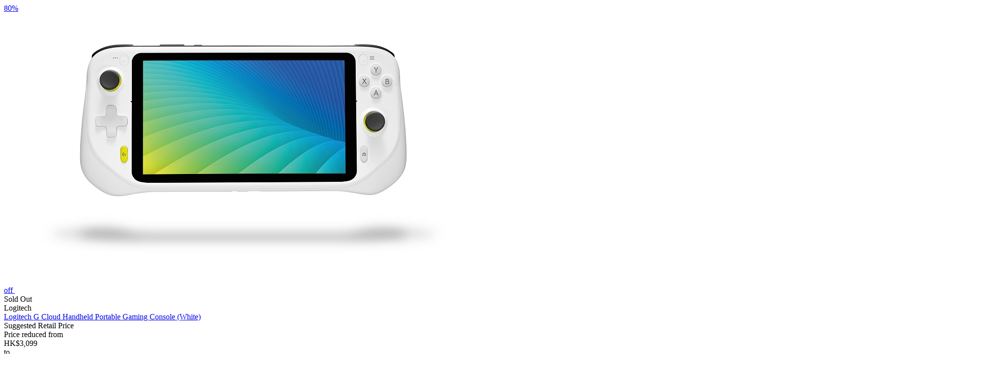

--- FILE ---
content_type: text/html;charset=UTF-8
request_url: https://eshop.hkcsl.com/on/demandware.store/Sites-hkt-hk-Site/en_HK/Search-UpdateGrid?cgid=gaming&prefn1=brand&prefv1=Logitech%7CMobilesteri&srule=product-name-descending&start=0&sz=12
body_size: 2306
content:
    <div class="product-item">
        <!-- CQuotient Activity Tracking (viewCategory-cquotient.js) -->
<script type="text/javascript">//<!--
/* <![CDATA[ */
(function(){
try {
    if(window.CQuotient) {
	var cq_params = {};
	
	cq_params.cookieId = window.CQuotient.getCQCookieId();
	cq_params.userId = window.CQuotient.getCQUserId();
	cq_params.emailId = CQuotient.getCQHashedEmail();
	cq_params.loginId = CQuotient.getCQHashedLogin();
	cq_params.accumulate = true;
	cq_params.products = [{
	    id: '4175211scol',
	    sku: ''
	}];
	cq_params.categoryId = 'gaming';
	cq_params.refinements = '[{\"name\":\"brand\",\"value\":\"Logitech\"},{\"name\":\"brand\",\"value\":\"Mobilesteri\"},{\"name\":\"Category\",\"value\":\"gaming\"}]';
	cq_params.personalized = 'false';
	cq_params.sortingRule = 'product-name-descending';
	cq_params.imageUUID = '__UNDEFINED__';
	cq_params.realm = "BJQD";
	cq_params.siteId = "hkt-hk";
	cq_params.instanceType = "prd";
	cq_params.queryLocale = "en_HK";
	cq_params.locale = window.CQuotient.locale;
	
	if(window.CQuotient.sendActivity)
	    window.CQuotient.sendActivity(CQuotient.clientId, 'viewCategory', cq_params);
	else
	    window.CQuotient.activities.push({
	    	activityType: 'viewCategory',
	    	parameters: cq_params
	    });
  }
} catch(err) {}
})();
/* ]]> */
// -->
</script>
<script type="text/javascript">//<!--
/* <![CDATA[ (viewCategoryProduct-active_data.js) */
(function(){
try {
	if (dw.ac) {
		var search_params = {};
		search_params.persd = 'false';
		search_params.refs = '[{\"name\":\"brand\",\"value\":\"Logitech\"},{\"name\":\"brand\",\"value\":\"Mobilesteri\"},{\"name\":\"Category\",\"value\":\"gaming\"}]';
		search_params.sort = 'product-name-descending';
		search_params.imageUUID = '';
		search_params.searchID = '33bfb021-fec7-4b83-9ada-2f4ae8ac26fd';
		search_params.locale = 'en_HK';
		search_params.queryLocale = 'en_HK';
		search_params.showProducts = 'true';
		dw.ac.applyContext({category: "gaming", searchData: search_params});
		if (typeof dw.ac._scheduleDataSubmission === "function") {
			dw.ac._scheduleDataSubmission();
		}
	}
} catch(err) {}
})();
/* ]]> */
// -->
</script>
<script type="text/javascript">//<!--
/* <![CDATA[ (viewProduct-active_data.js) */
dw.ac._capture({id: "4175211scol", type: "searchhit"});
/* ]]> */
// -->
</script>
            

<div class="product"
    data-pid="4175211scol"
    data-gtmdata="{&quot;id&quot;:&quot;4175211scol&quot;,&quot;name&quot;:&quot;Logitech G Cloud Handheld Portable Gaming Console (White)&quot;,&quot;category&quot;:&quot;🖱️Logitech&quot;,&quot;categoryID&quot;:&quot;Logitech&quot;,&quot;price&quot;:&quot;599.00&quot;}"
    data-gtmga4data="{&quot;item_id&quot;:&quot;4175211scol&quot;,&quot;item_name&quot;:&quot;Logitech G Cloud Handheld Portable Gaming Console (White)&quot;,&quot;item_brand&quot;:&quot;Logitech&quot;,&quot;affiliation&quot;:&quot;hkt-hk&quot;,&quot;item_category&quot;:&quot;🖱️Logitech&quot;,&quot;item_category2&quot;:&quot;&quot;,&quot;item_category3&quot;:&quot;&quot;,&quot;item_category4&quot;:&quot;&quot;,&quot;item_category5&quot;:&quot;&quot;,&quot;discount&quot;:&quot;2500&quot;,&quot;price&quot;:&quot;599.00&quot;,&quot;currency&quot;:&quot;HKD&quot;,&quot;location_id&quot;:&quot;searchupdategrid&quot;}">
    <div class="product-tile">
    <!-- dwMarker="product" dwContentID="6919bc7546a052422ca844fd8f" -->
    
<div class="image-container">
    <a href="/en_HK/Logitech/4175211scol.html">
        
    <span class="tag left-top-tag">
        80%<br>off
    </span>


        
            <img class="tile-image"
                src="/on/demandware.static/-/Sites-master-hkt-hk/default/dw460d3cdf/images/4175211scol/4175601-1.jpg"
                alt="Logitech G Cloud Handheld Portable Gaming Console (White)"
                aria-label="Logitech G Cloud Handheld Portable Gaming Console (White), "
            />
        
        
    </a>
    
</div>

    
        <div class="tile-body">
            
            
<a href="#" class="wishlistTile text-decoration-none"
    data-pid="4175211scol"
    data-wishlistaddurl="/on/demandware.store/Sites-hkt-hk-Site/en_HK/Wishlist-AddProduct"
    data-wishlistremoveurl="/on/demandware.store/Sites-hkt-hk-Site/en_HK/Wishlist-RemoveProduct"
    aria-label="Wishlist"
    data-gtmga4data="{&quot;item_id&quot;:&quot;4175211scol&quot;,&quot;item_name&quot;:&quot;Logitech G Cloud Handheld Portable Gaming Console (White)&quot;,&quot;item_brand&quot;:&quot;Logitech&quot;,&quot;affiliation&quot;:&quot;hkt-hk&quot;,&quot;item_category&quot;:&quot;🖱️Logitech&quot;,&quot;item_category2&quot;:&quot;&quot;,&quot;item_category3&quot;:&quot;&quot;,&quot;item_category4&quot;:&quot;&quot;,&quot;item_category5&quot;:&quot;&quot;,&quot;discount&quot;:&quot;2500&quot;,&quot;price&quot;:&quot;599.00&quot;,&quot;currency&quot;:&quot;HKD&quot;,&quot;location_id&quot;:&quot;searchupdategrid&quot;}">
    <i class="icon-heart"></i>
</a>

            
            
                <div class="row m-0">
    
    
    
    
        <span class="badge badge-soldout mr-2">Sold Out</span>
    
</div>
            

            
                <div class="pdp-link">
    <span class="brand-product">Logitech</span>
</div>

            

            









<div class="pdp-link">
    <a class="link name-product" href="/en_HK/Logitech/4175211scol.html" style="-webkit-box-orient: vertical;">Logitech G Cloud Handheld Portable Gaming Console (White)</a>
</div>


            
            
                
    <div class="price">
        
        <span>
    

    
        <span class="suggested-text d-none">Suggested Retail Price</span>
        
        <div class="strike-through list">
            <span class="value" content="3099.00">
                <span class="sr-only">
                    Price reduced from
                </span>
                <div class="offer-price-formatted">
    HK$3,099
</div>
                <span class="sr-only">
                    to
                </span>
            </span>
        </div>
    

    
    <div class="sales price-sale">
        
        
        
            <span class="value" content="599.00">
        
        <div class="offer-price-formatted">
    HK$599
</div>
        </span>
    </div>
</span>

    </div>


            
            
            
<div class="tile-body-footer">
    <a class="tile-view-detail" href="/en_HK/Logitech/4175211scol.html">View details</a>
    
        <button class="add-to-cart btn btn-primary btn-icon-only"
            data-add-to-cart-url="/on/demandware.store/Sites-hkt-hk-Site/en_HK/Cart-AddProduct" 
            data-pid="4175211scol"
            data-recommend=""
            data-gtmdata="{&quot;id&quot;:&quot;4175211scol&quot;,&quot;name&quot;:&quot;Logitech G Cloud Handheld Portable Gaming Console (White)&quot;,&quot;category&quot;:&quot;🖱️Logitech&quot;,&quot;categoryID&quot;:&quot;Logitech&quot;,&quot;price&quot;:&quot;599.00&quot;}"
            data-gtmga4data="{&quot;item_id&quot;:&quot;4175211scol&quot;,&quot;item_name&quot;:&quot;Logitech G Cloud Handheld Portable Gaming Console (White)&quot;,&quot;item_brand&quot;:&quot;Logitech&quot;,&quot;affiliation&quot;:&quot;hkt-hk&quot;,&quot;item_category&quot;:&quot;🖱️Logitech&quot;,&quot;item_category2&quot;:&quot;&quot;,&quot;item_category3&quot;:&quot;&quot;,&quot;item_category4&quot;:&quot;&quot;,&quot;item_category5&quot;:&quot;&quot;,&quot;discount&quot;:&quot;2500&quot;,&quot;price&quot;:&quot;599.00&quot;,&quot;currency&quot;:&quot;HKD&quot;,&quot;location_id&quot;:&quot;searchupdategrid&quot;}"
        >
            <span class="icon icon-add-to-cart"></span>
        </button>
    
</div>

        </div>
    
    <!-- END_dwmarker -->
</div>

</div>

        
    </div>

    <div class="product-item">
        <!-- CQuotient Activity Tracking (viewCategory-cquotient.js) -->
<script type="text/javascript">//<!--
/* <![CDATA[ */
(function(){
try {
    if(window.CQuotient) {
	var cq_params = {};
	
	cq_params.cookieId = window.CQuotient.getCQCookieId();
	cq_params.userId = window.CQuotient.getCQUserId();
	cq_params.emailId = CQuotient.getCQHashedEmail();
	cq_params.loginId = CQuotient.getCQHashedLogin();
	cq_params.accumulate = true;
	cq_params.products = [{
	    id: '4168321scol',
	    sku: ''
	}];
	cq_params.categoryId = 'gaming';
	cq_params.refinements = '[{\"name\":\"brand\",\"value\":\"Logitech\"},{\"name\":\"brand\",\"value\":\"Mobilesteri\"},{\"name\":\"Category\",\"value\":\"gaming\"}]';
	cq_params.personalized = 'false';
	cq_params.sortingRule = 'product-name-descending';
	cq_params.imageUUID = '__UNDEFINED__';
	cq_params.realm = "BJQD";
	cq_params.siteId = "hkt-hk";
	cq_params.instanceType = "prd";
	cq_params.queryLocale = "en_HK";
	cq_params.locale = window.CQuotient.locale;
	
	if(window.CQuotient.sendActivity)
	    window.CQuotient.sendActivity(CQuotient.clientId, 'viewCategory', cq_params);
	else
	    window.CQuotient.activities.push({
	    	activityType: 'viewCategory',
	    	parameters: cq_params
	    });
  }
} catch(err) {}
})();
/* ]]> */
// -->
</script>
<script type="text/javascript">//<!--
/* <![CDATA[ (viewCategoryProduct-active_data.js) */
(function(){
try {
	if (dw.ac) {
		var search_params = {};
		search_params.persd = 'false';
		search_params.refs = '[{\"name\":\"brand\",\"value\":\"Logitech\"},{\"name\":\"brand\",\"value\":\"Mobilesteri\"},{\"name\":\"Category\",\"value\":\"gaming\"}]';
		search_params.sort = 'product-name-descending';
		search_params.imageUUID = '';
		search_params.searchID = '33bfb021-fec7-4b83-9ada-2f4ae8ac26fd';
		search_params.locale = 'en_HK';
		search_params.queryLocale = 'en_HK';
		search_params.showProducts = 'true';
		dw.ac.applyContext({category: "gaming", searchData: search_params});
		if (typeof dw.ac._scheduleDataSubmission === "function") {
			dw.ac._scheduleDataSubmission();
		}
	}
} catch(err) {}
})();
/* ]]> */
// -->
</script>
<script type="text/javascript">//<!--
/* <![CDATA[ (viewProduct-active_data.js) */
dw.ac._capture({id: "4168321scol", type: "searchhit"});
/* ]]> */
// -->
</script>
            

<div class="product"
    data-pid="4168321scol"
    data-gtmdata="{&quot;id&quot;:&quot;4168321scol&quot;,&quot;name&quot;:&quot;Logitech G304 &amp; G435 Wireless Gaming Combo (Headset + Mouse) (White)&quot;,&quot;category&quot;:&quot;🖱️Logitech&quot;,&quot;categoryID&quot;:&quot;Logitech&quot;,&quot;price&quot;:&quot;619.00&quot;}"
    data-gtmga4data="{&quot;item_id&quot;:&quot;4168321scol&quot;,&quot;item_name&quot;:&quot;Logitech G304 &amp; G435 Wireless Gaming Combo (Headset + Mouse) (White)&quot;,&quot;item_brand&quot;:&quot;Logitech&quot;,&quot;affiliation&quot;:&quot;hkt-hk&quot;,&quot;item_category&quot;:&quot;🖱️Logitech&quot;,&quot;item_category2&quot;:&quot;&quot;,&quot;item_category3&quot;:&quot;&quot;,&quot;item_category4&quot;:&quot;&quot;,&quot;item_category5&quot;:&quot;&quot;,&quot;discount&quot;:&quot;380&quot;,&quot;price&quot;:&quot;619.00&quot;,&quot;currency&quot;:&quot;HKD&quot;,&quot;location_id&quot;:&quot;searchupdategrid&quot;}">
    <div class="product-tile">
    <!-- dwMarker="product" dwContentID="6fa8ad171ee2969ec02e86829c" -->
    
<div class="image-container">
    <a href="/en_HK/Logitech/4168321scol.html">
        
    <span class="tag left-top-tag">
        38%<br>off
    </span>


        
            <img class="tile-image"
                src="/on/demandware.static/-/Sites-master-hkt-hk/default/dw494f9963/images/4168321scol/4168321_1.jpg"
                alt="Logitech G304 &amp; G435 Wireless Gaming Combo (Headset + Mouse) (White)"
                aria-label="Logitech G304 &amp; G435 Wireless Gaming Combo (Headset + Mouse) (White), "
            />
        
        
    </a>
    
</div>

    
        <div class="tile-body">
            
            
<a href="#" class="wishlistTile text-decoration-none"
    data-pid="4168321scol"
    data-wishlistaddurl="/on/demandware.store/Sites-hkt-hk-Site/en_HK/Wishlist-AddProduct"
    data-wishlistremoveurl="/on/demandware.store/Sites-hkt-hk-Site/en_HK/Wishlist-RemoveProduct"
    aria-label="Wishlist"
    data-gtmga4data="{&quot;item_id&quot;:&quot;4168321scol&quot;,&quot;item_name&quot;:&quot;Logitech G304 &amp; G435 Wireless Gaming Combo (Headset + Mouse) (White)&quot;,&quot;item_brand&quot;:&quot;Logitech&quot;,&quot;affiliation&quot;:&quot;hkt-hk&quot;,&quot;item_category&quot;:&quot;🖱️Logitech&quot;,&quot;item_category2&quot;:&quot;&quot;,&quot;item_category3&quot;:&quot;&quot;,&quot;item_category4&quot;:&quot;&quot;,&quot;item_category5&quot;:&quot;&quot;,&quot;discount&quot;:&quot;380&quot;,&quot;price&quot;:&quot;619.00&quot;,&quot;currency&quot;:&quot;HKD&quot;,&quot;location_id&quot;:&quot;searchupdategrid&quot;}">
    <i class="icon-heart"></i>
</a>

            
            
                <div class="row m-0">
    
    
        <span class="badge badge-sale mr-2">SALE</span>
    
    
    
</div>
            

            
                <div class="pdp-link">
    <span class="brand-product">Logitech</span>
</div>

            

            









<div class="pdp-link">
    <a class="link name-product" href="/en_HK/Logitech/4168321scol.html" style="-webkit-box-orient: vertical;">Logitech G304 &amp; G435 Wireless Gaming Combo (Headset + Mouse) (White)</a>
</div>


            
            
                
    <div class="price">
        
        <span>
    

    
        <span class="suggested-text d-none">Suggested Retail Price</span>
        
        <div class="strike-through list">
            <span class="value" content="999.00">
                <span class="sr-only">
                    Price reduced from
                </span>
                <div class="offer-price-formatted">
    HK$999
</div>
                <span class="sr-only">
                    to
                </span>
            </span>
        </div>
    

    
    <div class="sales price-sale">
        
        
        
            <span class="value" content="619.00">
        
        <div class="offer-price-formatted">
    HK$619
</div>
        </span>
    </div>
</span>

    </div>


            
            
            
<div class="tile-body-footer">
    <a class="tile-view-detail" href="/en_HK/Logitech/4168321scol.html">View details</a>
    
        <button class="add-to-cart btn btn-primary btn-icon-only"
            data-add-to-cart-url="/on/demandware.store/Sites-hkt-hk-Site/en_HK/Cart-AddProduct" 
            data-pid="4168321scol"
            data-recommend=""
            data-gtmdata="{&quot;id&quot;:&quot;4168321scol&quot;,&quot;name&quot;:&quot;Logitech G304 &amp; G435 Wireless Gaming Combo (Headset + Mouse) (White)&quot;,&quot;category&quot;:&quot;🖱️Logitech&quot;,&quot;categoryID&quot;:&quot;Logitech&quot;,&quot;price&quot;:&quot;619.00&quot;}"
            data-gtmga4data="{&quot;item_id&quot;:&quot;4168321scol&quot;,&quot;item_name&quot;:&quot;Logitech G304 &amp; G435 Wireless Gaming Combo (Headset + Mouse) (White)&quot;,&quot;item_brand&quot;:&quot;Logitech&quot;,&quot;affiliation&quot;:&quot;hkt-hk&quot;,&quot;item_category&quot;:&quot;🖱️Logitech&quot;,&quot;item_category2&quot;:&quot;&quot;,&quot;item_category3&quot;:&quot;&quot;,&quot;item_category4&quot;:&quot;&quot;,&quot;item_category5&quot;:&quot;&quot;,&quot;discount&quot;:&quot;380&quot;,&quot;price&quot;:&quot;619.00&quot;,&quot;currency&quot;:&quot;HKD&quot;,&quot;location_id&quot;:&quot;searchupdategrid&quot;}"
        >
            <span class="icon icon-add-to-cart"></span>
        </button>
    
</div>

        </div>
    
    <!-- END_dwmarker -->
</div>

</div>

        
    </div>





<div class="col-12 grid-footer d-none d-md-block pl-2"
     data-sort-options="{&quot;options&quot;:[{&quot;displayName&quot;:&quot;Best Matches&quot;,&quot;id&quot;:&quot;best-matches&quot;,&quot;url&quot;:&quot;https://eshop.hkcsl.com/on/demandware.store/Sites-hkt-hk-Site/en_HK/Search-UpdateGrid?cgid=gaming&amp;prefn1=brand&amp;prefv1=Logitech%7CMobilesteri&amp;srule=best-matches&amp;start=0&amp;sz=2&quot;},{&quot;displayName&quot;:&quot;Price Low To High&quot;,&quot;id&quot;:&quot;price-low-to-high&quot;,&quot;url&quot;:&quot;https://eshop.hkcsl.com/on/demandware.store/Sites-hkt-hk-Site/en_HK/Search-UpdateGrid?cgid=gaming&amp;prefn1=brand&amp;prefv1=Logitech%7CMobilesteri&amp;srule=price-low-to-high&amp;start=0&amp;sz=2&quot;},{&quot;displayName&quot;:&quot;Price High To Low&quot;,&quot;id&quot;:&quot;price-high-to-low&quot;,&quot;url&quot;:&quot;https://eshop.hkcsl.com/on/demandware.store/Sites-hkt-hk-Site/en_HK/Search-UpdateGrid?cgid=gaming&amp;prefn1=brand&amp;prefv1=Logitech%7CMobilesteri&amp;srule=price-high-to-low&amp;start=0&amp;sz=2&quot;},{&quot;displayName&quot;:&quot;Product Name Ascending&quot;,&quot;id&quot;:&quot;product-name-ascending&quot;,&quot;url&quot;:&quot;https://eshop.hkcsl.com/on/demandware.store/Sites-hkt-hk-Site/en_HK/Search-UpdateGrid?cgid=gaming&amp;prefn1=brand&amp;prefv1=Logitech%7CMobilesteri&amp;srule=product-name-ascending&amp;start=0&amp;sz=2&quot;},{&quot;displayName&quot;:&quot;Product Name Descending&quot;,&quot;id&quot;:&quot;product-name-descending&quot;,&quot;url&quot;:&quot;https://eshop.hkcsl.com/on/demandware.store/Sites-hkt-hk-Site/en_HK/Search-UpdateGrid?cgid=gaming&amp;prefn1=brand&amp;prefv1=Logitech%7CMobilesteri&amp;srule=product-name-descending&amp;start=0&amp;sz=2&quot;},{&quot;displayName&quot;:&quot;Brand&quot;,&quot;id&quot;:&quot;brand&quot;,&quot;url&quot;:&quot;https://eshop.hkcsl.com/on/demandware.store/Sites-hkt-hk-Site/en_HK/Search-UpdateGrid?cgid=gaming&amp;prefn1=brand&amp;prefv1=Logitech%7CMobilesteri&amp;srule=brand&amp;start=0&amp;sz=2&quot;},{&quot;displayName&quot;:&quot;Most Popular&quot;,&quot;id&quot;:&quot;most-popular&quot;,&quot;url&quot;:&quot;https://eshop.hkcsl.com/on/demandware.store/Sites-hkt-hk-Site/en_HK/Search-UpdateGrid?cgid=gaming&amp;prefn1=brand&amp;prefv1=Logitech%7CMobilesteri&amp;srule=most-popular&amp;start=0&amp;sz=2&quot;},{&quot;displayName&quot;:&quot;Top Sellers&quot;,&quot;id&quot;:&quot;top-sellers&quot;,&quot;url&quot;:&quot;https://eshop.hkcsl.com/on/demandware.store/Sites-hkt-hk-Site/en_HK/Search-UpdateGrid?cgid=gaming&amp;prefn1=brand&amp;prefv1=Logitech%7CMobilesteri&amp;srule=top-sellers&amp;start=0&amp;sz=2&quot;}],&quot;ruleId&quot;:&quot;product-name-descending&quot;}"
     data-page-size="12.0"
     data-page-number="0"
>

    









    <input type="hidden" class="permalink" value="https://eshop.hkcsl.com/en_HK/Gaming-2?prefn1=brand&amp;prefv1=Logitech%7CMobilesteri&amp;srule=product-name-descending&amp;start=0&amp;sz=12" />
    
        <input type="hidden" class="category-id" value="gaming" />
    
</div>
